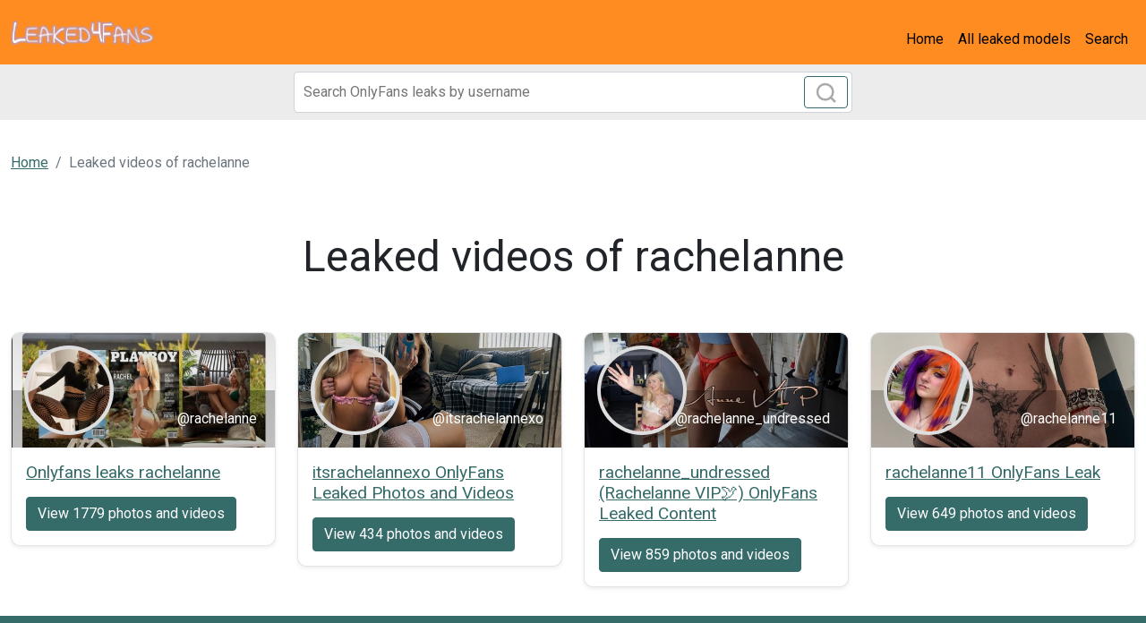

--- FILE ---
content_type: text/html; charset=UTF-8
request_url: https://leaked4fans.com/search/rachelanne
body_size: 2498
content:
<!DOCTYPE html>
<html>
<head>
    <meta charset="utf-8">
    <meta http-equiv="X-UA-Compatible" content="IE=edge">

    
    <link type="application/opensearchdescription+xml" rel="search" href="/search.osdd"/>

    <script defer src="https://use.fontawesome.com/releases/v5.13.0/js/all.js"></script>
    <script type="text/javascript" src="https://cdn.jsdelivr.net/npm/lozad/dist/lozad.min.js"></script>
    <link href="https://fonts.googleapis.com/css?family=Roboto" rel="stylesheet">
    <link rel="stylesheet" href="/styles/style.css">

        <meta name="theme-color" content="#00aff0">
    <meta name="msapplication-navbutton-color" content="#00aff0">
    <meta name="apple-mobile-web-app-status-bar-style" content="#00aff0">

    <link rel="shortcut icon" href="/favicon.ico" type="image/x-icon">
    <link rel="icon" href="/favicon.ico" type="image/x-icon">

    <title>rachelanne Leaked Video And Images - Leaked4Fans</title>
<meta name="description" content="Leaked Video And Images About rachelanne">
<meta name="viewport" content="width=device-width, minimum-scale=1, initial-scale=1">
<meta property="og:type" content="website">
<meta property="og:title" content="rachelanne Leaked Video And Images">
<meta property="og:description" content="Leaked Video And Images About rachelanne">
<meta property="og:site_name" content="Leaked4Fans">

        </head>
<body>
<nav class="navbar navbar-expand-lg text-dynamic bg-secondary">
    <div class="container-fluid">
        <a class="navbar-brand" href="/">
                            <img src="/img/logo.png" alt="Leaked4Fans Logo" width="160px">
                    </a>
                    <button class="navbar-toggler" type="button" data-bs-toggle="collapse"
                    data-bs-target="#navbarSupportedContent" aria-controls="navbarSupportedContent"
                    aria-expanded="false" aria-label="Toggle navigation">
                <span class="navbar-toggler-icon"></span>
            </button>
            <div class="collapse navbar-collapse" id="navbarSupportedContent">
                <ul class="navbar-nav ms-auto mb-2 mb-lg-0">
                    <li class="nav-item">
                        <a class="nav-link active text-dynamic-secondary" aria-current="page" href="/">Home</a>
                    </li>
                    <li class="nav-item">
                        <a class="nav-link text-dynamic-secondary" href="/all">All leaked models</a>
                    </li>
                    <li class="nav-item">
                        <a class="nav-link text-dynamic-secondary" href="/">Search</a>
                    </li>
                </ul>
            </div>
            </div>
</nav>


<div class="col-12" style="background-color: #ececec">
    <div class="justify-content-center">
        <div class="col-12 offset-md-3 col-md-6 offset-lg-3 col-lg-6 mobile-w100 p-1 mb-1">
            <form class="search-form form-inline m-1 d-flex position-relative" method="post" action="/search">
                <input class="form-control search-input" type="search" aria-label="Search" name="query" placeholder="Search OnlyFans leaks by username" required="" value="">
                <button class="btn btn-outline-primary position-absolute" type="submit">
                    <svg class="search-icon" width="23" height="23" viewBox="0 0 23 23" fill="none" xmlns="http://www.w3.org/2000/svg">
                        <circle cx="10.6957" cy="10.6957" r="8.69565" stroke="#AAAAAA" stroke-width="2.5"></circle>
                        <path d="M16.7826 16.7826L22 22" stroke="#AAAAAA" stroke-width="2.5"></path>
                    </svg>
                </button>
            </form>
        </div>
    </div>
</div>

<div class="container-fluid py-3">
    <div class="col-xs-12">
            <nav aria-label="breadcrumb">
        <ol class="breadcrumb mb-3 ">
                                                <li class="breadcrumb-item active">
                        <a href="/" class="text-info">
                            <span>Home</span>
                        </a>
                    </li>
                                                                <li class="breadcrumb-item active">
                        <span>Leaked videos of rachelanne</span>
                    </li>
                                    </ol>
    </nav>
    </div>
    <div class="col-xs-12">
            <div class="col-12">
        <div class="row justify-content-center">
            <div>
                <div class="text-center py-5">
                    <h1 class="title display-5 fw-lighter">Leaked videos of rachelanne</h1>
                </div>
            </div>
        </div>
    </div>
    <div class="row">
                    <div class="col-12 col-md-4 col-lg-3">
                <div class="of-card shadow-sm" style="background-color: #fff">
    <div class="of-user">
        <a href="/single/rachelanne-leaks">
            <div class="of-user__cover-wrapper">
                <img src="https://leaked4fans.com/images/rachelanne/rachelanne_header.png" alt="Header of rachelanne" class="of-user__cover"></div>
            <div class="of-user__content">
                <div class="of-user__avatar">
                    <span class="g-avatar m-border-line online_status_class m-w150 text-center">
                        <img src="https://leaked4fans.com/images/rachelanne/rachelanne_avatar.png" alt="Onlyfans leaks rachelanne 

 profile picture">
                    </span>
                </div>
                <div class="b-username-row">
                    <div class="b-username m-like-link">
                        <div class="g-user-username">@rachelanne</div>
                    </div>
                </div>
            </div>
        </a>
    </div>
    <div class="of-user__body p-3">
        <a href="/single/rachelanne-leaks">
            <h2 class="of-card-description mb-3">Onlyfans leaks rachelanne 

</h2>
            <span class="btn btn-primary">View 1779 photos and videos</span>
        </a>
    </div>
</div>

            </div>
                    <div class="col-12 col-md-4 col-lg-3">
                <div class="of-card shadow-sm" style="background-color: #fff">
    <div class="of-user">
        <a href="/single/itsrachelannexo-free-photos">
            <div class="of-user__cover-wrapper">
                <img src="https://leaked4fans.com/images/itsrachelannexo/itsrachelannexo_header.png" alt="Header of itsrachelannexo" class="of-user__cover"></div>
            <div class="of-user__content">
                <div class="of-user__avatar">
                    <span class="g-avatar m-border-line online_status_class m-w150 text-center">
                        <img src="https://leaked4fans.com/images/itsrachelannexo/itsrachelannexo_avatar.png" alt="itsrachelannexo OnlyFans Leaked Photos and Videos 

 profile picture">
                    </span>
                </div>
                <div class="b-username-row">
                    <div class="b-username m-like-link">
                        <div class="g-user-username">@itsrachelannexo</div>
                    </div>
                </div>
            </div>
        </a>
    </div>
    <div class="of-user__body p-3">
        <a href="/single/itsrachelannexo-free-photos">
            <h2 class="of-card-description mb-3">itsrachelannexo OnlyFans Leaked Photos and Videos 

</h2>
            <span class="btn btn-primary">View 434 photos and videos</span>
        </a>
    </div>
</div>

            </div>
                    <div class="col-12 col-md-4 col-lg-3">
                <div class="of-card shadow-sm" style="background-color: #fff">
    <div class="of-user">
        <a href="/single/rachelanne-undressed-downloads">
            <div class="of-user__cover-wrapper">
                <img src="https://leaked4fans.com/images/rachelanne_undressed/rachelanne_undressed_header.png" alt="Header of rachelanne_undressed" class="of-user__cover"></div>
            <div class="of-user__content">
                <div class="of-user__avatar">
                    <span class="g-avatar m-border-line online_status_class m-w150 text-center">
                        <img src="https://leaked4fans.com/images/rachelanne_undressed/rachelanne_undressed_avatar.png" alt="rachelanne_undressed (Rachelanne VIP🕊) OnlyFans Leaked Content 

 profile picture">
                    </span>
                </div>
                <div class="b-username-row">
                    <div class="b-username m-like-link">
                        <div class="g-user-username">@rachelanne_undressed</div>
                    </div>
                </div>
            </div>
        </a>
    </div>
    <div class="of-user__body p-3">
        <a href="/single/rachelanne-undressed-downloads">
            <h2 class="of-card-description mb-3">rachelanne_undressed (Rachelanne VIP🕊) OnlyFans Leaked Content 

</h2>
            <span class="btn btn-primary">View 859 photos and videos</span>
        </a>
    </div>
</div>

            </div>
                    <div class="col-12 col-md-4 col-lg-3">
                <div class="of-card shadow-sm" style="background-color: #fff">
    <div class="of-user">
        <a href="/single/rachelanne11-free">
            <div class="of-user__cover-wrapper">
                <img src="https://leaked4fans.com/images/rachelanne11/rachelanne11_header.png" alt="Header of rachelanne11" class="of-user__cover"></div>
            <div class="of-user__content">
                <div class="of-user__avatar">
                    <span class="g-avatar m-border-line online_status_class m-w150 text-center">
                        <img src="https://leaked4fans.com/images/rachelanne11/rachelanne11_avatar.png" alt="rachelanne11 OnlyFans Leak 

 profile picture">
                    </span>
                </div>
                <div class="b-username-row">
                    <div class="b-username m-like-link">
                        <div class="g-user-username">@rachelanne11</div>
                    </div>
                </div>
            </div>
        </a>
    </div>
    <div class="of-user__body p-3">
        <a href="/single/rachelanne11-free">
            <h2 class="of-card-description mb-3">rachelanne11 OnlyFans Leak 

</h2>
            <span class="btn btn-primary">View 649 photos and videos</span>
        </a>
    </div>
</div>

            </div>
            </div>

        </div>
</div>

<footer class="bg-primary">
    <div class="container">
        <div class="d-flex flex-wrap justify-content-between align-items-center py-3">
            <div class="col-md-4 d-flex align-items-center">
                <a href="/" class="mb-3 me-2 mb-md-0 text-decoration-none lh-1">
                                            <img src="/img/logo.png" alt="Leaked4Fans" width="80px">
                                    </a>
                <span class="text-dynamic">© 2022 Leaked4Fans</span>
            </div>

            <ul class="nav col-md-4 justify-content-end list-unstyled d-flex">
                <li class="nav-item"><a class="nav-link text-dynamic px-2" href="/all">Models</a></li>
                <li class="nav-item"><a class="nav-link text-dynamic px-2" href="/sitemap">Sitemap</a></li>
            </ul>
        </div>
    </div>
</footer>

<script src="https://cdn.jsdelivr.net/npm/bootstrap@5.0.2/dist/js/bootstrap.bundle.min.js" integrity="sha384-MrcW6ZMFYlzcLA8Nl+NtUVF0sA7MsXsP1UyJoMp4YLEuNSfAP+JcXn/tWtIaxVXM" crossorigin="anonymous"></script>
<script src="https://cdnjs.cloudflare.com/ajax/libs/jquery/3.5.1/jquery.min.js"></script>

<script defer data-domain="leaked4fans.com" src="https://xnalytixs.com/js/plausible.js"></script>

</body>
</html>
